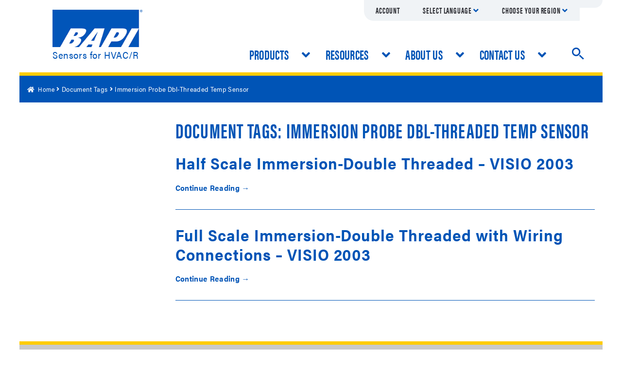

--- FILE ---
content_type: text/css
request_url: https://www.bapihvac.com/wp-content/themes/bapi-v4/assets/css/bapi-woocommerce.css?ver=1698433559
body_size: 1350
content:
.woocommerce-account .woocommerce-MyAccount-content .dashboard p {
  grid-column: 1 / span 2; }

.woocommerce-account .woocommerce-MyAccount-content .dashboard h2,
.woocommerce-account .woocommerce-MyAccount-content .dashboard h3 {
  font-size: 1.1em;
  line-height: 1.5em;
  border-bottom: 1px solid #0168b3;
  color: #090b0c; }

.woocommerce-account .woocommerce-MyAccount-content .dashboard .recent-orders {
  grid-column: 1 / span 2; }
  .woocommerce-account .woocommerce-MyAccount-content .dashboard .recent-orders h2 {
    font-size: 1.387em;
    line-height: 1.387em; }

.woocommerce-account .woocommerce-MyAccount-content .dashboard .account-details .row {
  font-size: 0.8em;
  border-bottom: 1px dotted #ddd;
  display: grid;
  grid-template-columns: 1fr 1fr; }
  .woocommerce-account .woocommerce-MyAccount-content .dashboard .account-details .row label {
    font-weight: 700; }

.woocommerce-account .woocommerce-MyAccount-content .address-book .additional ul {
  list-style: none; }
  .woocommerce-account .woocommerce-MyAccount-content .address-book .additional ul li {
    margin-bottom: 1em; }
    .woocommerce-account .woocommerce-MyAccount-content .address-book .additional ul li .actions {
      display: grid;
      grid-template-columns: 1fr 1fr;
      grid-gap: 1em; }
      .woocommerce-account .woocommerce-MyAccount-content .address-book .additional ul li .actions a {
        max-width: 40%;
        font-size: 0.8em; }
      .woocommerce-account .woocommerce-MyAccount-content .address-book .additional ul li .actions a.edit:before {
        font-family: "Font Awesome 5 Free";
        content: "\f044";
        margin-right: 0.5em; }
      .woocommerce-account .woocommerce-MyAccount-content .address-book .additional ul li .actions a.delete:before {
        font-family: "Font Awesome 5 Free";
        content: "\f2ed";
        margin-right: 0.5em; }

.woocommerce-account .woocommerce-MyAccount-content .primary,
.woocommerce-account .woocommerce-MyAccount-content .additional {
  margin-right: 1em; }
  .woocommerce-account .woocommerce-MyAccount-content .primary .header,
  .woocommerce-account .woocommerce-MyAccount-content .additional .header {
    display: grid;
    grid-template-columns: 3fr 1fr;
    grid-gap: 0 1em;
    align-items: center; }
    .woocommerce-account .woocommerce-MyAccount-content .primary .header .add_primary_address,
    .woocommerce-account .woocommerce-MyAccount-content .primary .header .add_address_book_item,
    .woocommerce-account .woocommerce-MyAccount-content .additional .header .add_primary_address,
    .woocommerce-account .woocommerce-MyAccount-content .additional .header .add_address_book_item {
      font-size: 0.8em;
      justify-self: end; }

.woocommerce-account .woocommerce-MyAccount-navigation ul li.woocommerce-MyAccount-navigation-link--favorites a::before {
  content: "\f005"; }

.woocommerce-account .woocommerce-MyAccount-navigation ul li.woocommerce-MyAccount-navigation-link--estimates a::before {
  content: "\f328"; }

#favorites table tr td,
#favorites table tr th {
  padding: 1em; }
  #favorites table tr td input,
  #favorites table tr th input {
    min-width: 10px;
    width: 10px; }

@media screen and (min-width: 768px) {
  .woocommerce-account .dashboard .account-details,
  .woocommerce-account .dashboard .team-info {
    display: inline-block;
    vertical-align: top; }
  .woocommerce-account .dashboard .account-details {
    width: 63%;
    margin-right: 2%; }
  .woocommerce-account .dashboard .team-info {
    width: 35%; } }


.bapi .new-estimate-box, .bapi .product .actions {
  display: none; }

.bapi .product .actions .add-msg {
  border-top: 2px solid #FFCC00;
  background-color: #0054b6;
  color: #fff;
  font-weight: bold;
  padding: 1em;
  text-align: center; }

.woocommerce-checkout {
  display: grid;
  width: 100%; }
  .woocommerce-checkout .col2-set {
    width: 100%;
    display: grid;
    grid-template-columns: 1fr 1fr;
    grid-gap: 1em; }
    .woocommerce-checkout .col2-set input,
    .woocommerce-checkout .col2-set textarea {
      max-width: 100%; }
  .woocommerce-checkout .woocommerce-shipping-fields {
    display: grid;
    grid-template-columns: 1fr 1fr;
    grid-gap: 0 1em;
    align-items: center; }
    .woocommerce-checkout .woocommerce-shipping-fields .shipping_actions {
      display: grid;
      justify-self: end; }
    .woocommerce-checkout .woocommerce-shipping-fields .shipping_address_book,
    .woocommerce-checkout .woocommerce-shipping-fields .copy_billing_address {
      justify-self: end;
      color: #005b9d;
      font-size: 0.8em; }
    .woocommerce-checkout .woocommerce-shipping-fields .address-book {
      grid-column: 1 / span 2;
      display: none;
      align-items: center; }
      .woocommerce-checkout .woocommerce-shipping-fields .address-book ul {
        margin: 0;
        list-style: none;
        display: grid;
        grid-template-columns: 1fr 1fr;
        grid-gap: 1em; }
      .woocommerce-checkout .woocommerce-shipping-fields .address-book a {
        color: #005b9d;
        font-size: 0.8em; }
      .woocommerce-checkout .woocommerce-shipping-fields .address-book .add-new-address {
        justify-self: end; }
    .woocommerce-checkout .woocommerce-shipping-fields .shipping_address {
      grid-column: 1 / span 2; }
  .woocommerce-checkout .woocommerce-checkout-review-order {
    width: 100% !important;
    float: none !important; }

@media (max-width: 768px) {
  .woocommerce-checkout .col2-set {
    display: block !important; } }

.media-modal {
  left: 25%;
  right: 25%; }

.woocommerce-address-fields__field-wrapper {
  padding: 1em;
  display: grid;
  grid-template-columns: 1fr 1fr;
  grid-gap: 1em; }
  .woocommerce-address-fields__field-wrapper p {
    width: 100%; }
    .woocommerce-address-fields__field-wrapper p input {
      max-width: 100% !important; }
  .woocommerce-address-fields__field-wrapper .form-row-wide {
    grid-column: 1 / span 2; }

.address-book {
  display: grid;
  grid-template-columns: 1fr 1fr; }
  .address-book ul {
    grid-column: 1 / span 2; }

.media-modal-content {
  padding: 1.5em; }

/* ~~~~ Multimeda Section ~~~~ */
.bapi .video-actions .button {
  text-transform: uppercase; }

.bapi .current-video embed {
  max-width: 100%;
  height: auto;
  min-height: 15em; }

.bapi #videoContent p {
  font-size: 0.9em; }

.bapi .videoWrapper {
  position: relative;
  overflow: hidden;
  margin: 2em auto;
  margin-top: 1em;
  height: 0;
  max-width: 640px;
  padding-bottom: 56.25%;
  /* 16:9 */ }

.bapi .videoWrapper iframe {
  position: absolute;
  top: 0;
  left: 0;
  width: 100%;
  height: 100%; }

.bapi h3.allvideos {
  margin-top: 3.6em;
  border-bottom: 1px solid #ddd; }

.bapi .type-page .entry ul.media-listing {
  overflow: hidden;
  margin: 0;
  padding: 1em 0;
  list-style-type: none; }

.bapi .type-page .entry ul.media-listing li {
  position: relative;
  float: left;
  margin: 0 1% 1.3em;
  padding: 1em 1%;
  width: 46%;
  height: 18em;
  text-align: left;
  font-size: 0.9em;
  box-shadow: 0 2px 3px #ddd;
  background: #fff;
  border-radius: 0.25em;
  -webkit-transition: all 0.3s ease-in-out;
  -moz-transition: all 0.3s ease-in-out;
  -ms-transition: all 0.3s ease-in-out;
  -o-transition: all 0.3s ease-in-out;
  transition: all 0.3s ease-in-out; }

.bapi .type-page .entry ul.media-listing li:hover {
  box-shadow: 0 4px 9px #9f9f9f; }

.bapi .type-page .entry ul.media-listing li:hover .greyoverlay {
  display: block;
  position: absolute;
  margin: -1em 0 0 -2.2%;
  width: 100%;
  height: 100%;
  background: rgba(150, 150, 150, 0.2);
  border-radius: 0.25em; }

.bapi .type-page .entry ul.media-listing li:hover .greyoverlay a {
  display: block;
  position: absolute;
  width: 100%;
  height: 100%; }

.bapi .type-page .entry ul.media-listing li span {
  display: block;
  float: left; }

.bapi .type-page .entry ul.media-listing li .thumb {
  width: 100%;
  max-height: 10em;
  text-align: center; }

.bapi .type-page .entry ul.media-listing li .actions {
  position: absolute;
  bottom: 0;
  width: 94.4%;
  min-height: 5em;
  margin: 0 0 0 -2%;
  padding: 0.6em 2.8% 0.6em;
  border-top: 1px solid #ddd;
  background: rgba(255, 255, 255, 0.8);
  border-bottom-left-radius: 0.25em;
  border-bottom-right-radius: 0.25em;
  -webkit-transition: all 0.3s ease-in-out;
  -moz-transition: all 0.3s ease-in-out;
  -ms-transition: all 0.3s ease-in-out;
  -o-transition: all 0.3s ease-in-out;
  transition: all 0.3s ease-in-out; }

.bapi .type-page .entry ul.media-listing li:hover .actions {
  padding: 1em 2.8% 1.3em; }

.bapi .type-page .entry ul.media-listing li .actions h3 {
  margin: 0 0 0.4em 0;
  text-align: center;
  line-height: 1.2em; }

.bapi .type-page .entry ul.media-listing li .actions h3 a {
  color: #005b9d;
  font-weight: 800; }

.bapi .type-page .entry ul.media-listing li .actions p {
  margin: 0;
  font-size: 0.9em;
  line-height: 1.2em; }

.bapi .type-page .entry ul.media-listing li .options {
  display: block;
  overflow: hidden;
  position: absolute;
  top: 0;
  width: 96.5%;
  height: 0px;
  margin: 0 0 0 -2.8%;
  padding: 0 2.1%;
  background: rgba(1, 104, 179, 0.9);
  -webkit-transition: all 0.3s ease-in-out;
  -moz-transition: all 0.3s ease-in-out;
  -ms-transition: all 0.3s ease-in-out;
  -o-transition: all 0.3s ease-in-out;
  transition: all 0.3s ease-in-out; }

.bapi .type-page .entry ul.media-listing li:hover .options {
  top: -3.6em;
  height: 1.6em;
  padding: 0.9em 2.1% 1.1em; }

.bapi .type-page .entry ul.media-listing li .options a {
  position: relative;
  display: block;
  float: left;
  margin: 0 0 0 1em;
  padding: 0 2.5% 0 2em;
  font-weight: 500;
  font-size: 0.9em;
  text-shadow: 0 1px 1px #000;
  color: #f7a900; }

.bapi .type-page .entry ul.media-listing li .options a:hover {
  text-decoration: none;
  color: #fff; }

.bapi .type-page .entry ul.media-listing li .options a:before {
  font-family: 'FontAwesome';
  font-style: normal;
  display: inline-block;
  font-size: 100%;
  margin: -0.2em 0 0 0;
  font-weight: 500;
  line-height: 1em;
  width: 1em;
  text-align: right;
  position: absolute;
  z-index: 15;
  top: 5px;
  left: 0;
  font-size: 1.6em;
  color: #f7a900;
  content: "\f0f6"; }

.bapi .type-page .entry ul.media-listing li .options a:hover:before {
  color: #fff; }

.bapi .type-page .entry ul.media-listing li .options a.share:before {
  content: "\f074"; }

.bapi .type-page .entry ul.media-listing li .options a.view:before {
  content: "\f01d"; }

@media only screen and (min-width: 769px) {
  .bapi .type-page .entry ul.media-listing li {
    width: 22%;
    margin: 0 0.5% 1.3em; }
  .bapi .type-page .entry ul.media-listing li:hover .greyoverlay {
    margin: -1em 0 0 -4.2%; }
  .bapi .type-page .entry ul.media-listing li .actions {
    margin: 0 0 0 -4%; }
  .bapi .current-video embed {
    min-height: 26em; } }


--- FILE ---
content_type: text/css
request_url: https://www.bapihvac.com/wp-content/themes/bapi-v4/style.css?ver=1.0.2
body_size: 8737
content:
/*
Theme Name: BAPI V4
Theme URI: http://www.bapihvac.com
Version: 1.0.2
Description: Designed by Sleeping Giant Studios.
Author: Sleeping Giant Studios
Author URI: http://www.sleepinggiantstudios.com
Template: storefront
Tags: storefront, woothemes, store, woocommerce

*/

@import url(../storefront/style.css);

/* INDEX

00. Font declarations
01. Global
02. UI
- 02a. Header
- 02b. Navigation
- 02c. Footer
- 02d. Content
03. Page Specific
- 03a. Homepage
- 03b. Product Category Pages
- 03c. Product Detail Pages
04. Misc.
05. Media Queries
- 05a. Min-width: 980px;
*/


/*------------------------------------*\
00. FONT DECLARATIONS
\*------------------------------------*/

@import url("https://p.typekit.net/p.css?s=1&k=gjx2axb&ht=tk&f=26016.26018.26036.26037.26040.26041.26046.26047&a=2203574&app=typekit&e=css");
@font-face {
    font-family: "acumin-pro-extra-condensed";
    src: url("https://use.typekit.net/af/c4767b/00000000000000003b9acb20/27/l?primer=7cdcb44be4a7db8877ffa5c0007b8dd865b3bbc383831fe2ea177f62257a9191&fvd=n7&v=3") format("woff2"), url("https://use.typekit.net/af/c4767b/00000000000000003b9acb20/27/d?primer=7cdcb44be4a7db8877ffa5c0007b8dd865b3bbc383831fe2ea177f62257a9191&fvd=n7&v=3") format("woff"), url("https://use.typekit.net/af/c4767b/00000000000000003b9acb20/27/a?primer=7cdcb44be4a7db8877ffa5c0007b8dd865b3bbc383831fe2ea177f62257a9191&fvd=n7&v=3") format("opentype");
    font-style: normal;
    font-weight: 700;
}

@font-face {
    font-family: "acumin-pro-extra-condensed";
    src: url("https://use.typekit.net/af/f2b2eb/00000000000000003b9acb1a/27/l?primer=7cdcb44be4a7db8877ffa5c0007b8dd865b3bbc383831fe2ea177f62257a9191&fvd=n4&v=3") format("woff2"), url("https://use.typekit.net/af/f2b2eb/00000000000000003b9acb1a/27/d?primer=7cdcb44be4a7db8877ffa5c0007b8dd865b3bbc383831fe2ea177f62257a9191&fvd=n4&v=3") format("woff"), url("https://use.typekit.net/af/f2b2eb/00000000000000003b9acb1a/27/a?primer=7cdcb44be4a7db8877ffa5c0007b8dd865b3bbc383831fe2ea177f62257a9191&fvd=n4&v=3") format("opentype");
    font-style: normal;
    font-weight: 400;
}

@font-face {
    font-family: "acumin-pro-semi-condensed";
    src: url("https://use.typekit.net/af/ee7f3d/00000000000000003b9acb33/27/l?primer=7cdcb44be4a7db8877ffa5c0007b8dd865b3bbc383831fe2ea177f62257a9191&fvd=n7&v=3") format("woff2"), url("https://use.typekit.net/af/ee7f3d/00000000000000003b9acb33/27/d?primer=7cdcb44be4a7db8877ffa5c0007b8dd865b3bbc383831fe2ea177f62257a9191&fvd=n7&v=3") format("woff"), url("https://use.typekit.net/af/ee7f3d/00000000000000003b9acb33/27/a?primer=7cdcb44be4a7db8877ffa5c0007b8dd865b3bbc383831fe2ea177f62257a9191&fvd=n7&v=3") format("opentype");
    font-style: normal;
    font-weight: 700;
}

@font-face {
    font-family: "acumin-pro-semi-condensed";
    src: url("https://use.typekit.net/af/503f80/00000000000000003b9acb34/27/l?primer=7cdcb44be4a7db8877ffa5c0007b8dd865b3bbc383831fe2ea177f62257a9191&fvd=i7&v=3") format("woff2"), url("https://use.typekit.net/af/503f80/00000000000000003b9acb34/27/d?primer=7cdcb44be4a7db8877ffa5c0007b8dd865b3bbc383831fe2ea177f62257a9191&fvd=i7&v=3") format("woff"), url("https://use.typekit.net/af/503f80/00000000000000003b9acb34/27/a?primer=7cdcb44be4a7db8877ffa5c0007b8dd865b3bbc383831fe2ea177f62257a9191&fvd=i7&v=3") format("opentype");
    font-style: italic;
    font-weight: 700;
}

@font-face {
    font-family: "acumin-pro-semi-condensed";
    src: url("https://use.typekit.net/af/ca2cad/00000000000000003b9acb2b/27/l?primer=7cdcb44be4a7db8877ffa5c0007b8dd865b3bbc383831fe2ea177f62257a9191&fvd=n3&v=3") format("woff2"), url("https://use.typekit.net/af/ca2cad/00000000000000003b9acb2b/27/d?primer=7cdcb44be4a7db8877ffa5c0007b8dd865b3bbc383831fe2ea177f62257a9191&fvd=n3&v=3") format("woff"), url("https://use.typekit.net/af/ca2cad/00000000000000003b9acb2b/27/a?primer=7cdcb44be4a7db8877ffa5c0007b8dd865b3bbc383831fe2ea177f62257a9191&fvd=n3&v=3") format("opentype");
    font-style: normal;
    font-weight: 300;
}

@font-face {
    font-family: "acumin-pro-semi-condensed";
    src: url("https://use.typekit.net/af/f3fdcf/00000000000000003b9acb2c/27/l?primer=7cdcb44be4a7db8877ffa5c0007b8dd865b3bbc383831fe2ea177f62257a9191&fvd=i3&v=3") format("woff2"), url("https://use.typekit.net/af/f3fdcf/00000000000000003b9acb2c/27/d?primer=7cdcb44be4a7db8877ffa5c0007b8dd865b3bbc383831fe2ea177f62257a9191&fvd=i3&v=3") format("woff"), url("https://use.typekit.net/af/f3fdcf/00000000000000003b9acb2c/27/a?primer=7cdcb44be4a7db8877ffa5c0007b8dd865b3bbc383831fe2ea177f62257a9191&fvd=i3&v=3") format("opentype");
    font-style: italic;
    font-weight: 300;
}

@font-face {
    font-family: "acumin-pro-semi-condensed";
    src: url("https://use.typekit.net/af/3f7b4d/00000000000000003b9acb2d/27/l?primer=7cdcb44be4a7db8877ffa5c0007b8dd865b3bbc383831fe2ea177f62257a9191&fvd=n4&v=3") format("woff2"), url("https://use.typekit.net/af/3f7b4d/00000000000000003b9acb2d/27/d?primer=7cdcb44be4a7db8877ffa5c0007b8dd865b3bbc383831fe2ea177f62257a9191&fvd=n4&v=3") format("woff"), url("https://use.typekit.net/af/3f7b4d/00000000000000003b9acb2d/27/a?primer=7cdcb44be4a7db8877ffa5c0007b8dd865b3bbc383831fe2ea177f62257a9191&fvd=n4&v=3") format("opentype");
    font-style: normal;
    font-weight: 400;
}

@font-face {
    font-family: "acumin-pro-semi-condensed";
    src: url("https://use.typekit.net/af/761912/00000000000000003b9acb2e/27/l?primer=7cdcb44be4a7db8877ffa5c0007b8dd865b3bbc383831fe2ea177f62257a9191&fvd=i4&v=3") format("woff2"), url("https://use.typekit.net/af/761912/00000000000000003b9acb2e/27/d?primer=7cdcb44be4a7db8877ffa5c0007b8dd865b3bbc383831fe2ea177f62257a9191&fvd=i4&v=3") format("woff"), url("https://use.typekit.net/af/761912/00000000000000003b9acb2e/27/a?primer=7cdcb44be4a7db8877ffa5c0007b8dd865b3bbc383831fe2ea177f62257a9191&fvd=i4&v=3") format("opentype");
    font-style: italic;
    font-weight: 400;
}


/*------------------------------------*\
01. GLOBAL
\*------------------------------------*/

* {
    -webkit-font-smoothing: antialiased;
    -moz-osx-font-smoothing: grayscale;
}

body,
input,
textarea {
    font-family: "acumin-pro-semi-condensed";
    letter-spacing: .02em;
}

/* Ensure overall site layout is centered */
body {
    margin: 0 auto;
}

.site {
    position: relative;
    max-width: 1200px;
    margin: 0 auto;
}

a {
    -webkit-transition: all .35s ease-out;
    transition: all .35s ease-out;
}

img {
    border-radius: 0;
}

h1,
h2,
h3,
h4,
h5,
button {
    color: #0054b6;
    text-transform: none;
    font-weight: bold;
    letter-spacing: .03em;
}

h1,
button {
    font-family: "acumin-pro-extra-condensed";
}

h1 {
    font-weight: bold;
    text-transform: uppercase;
}

h2,
.site-footer h2 {
    font-size: 33px;
    word-wrap: normal;
    color: #0054b6;
}

h2 a {
    font-weight: bold;
}

.single-product h2 {
    text-transform: uppercase;
}

.added_to_cart,
.button,
button,
input[type=button],
input[type=reset],
input[type=submit],
.vc_btn3,
.vc_btn3.vc_btn3-size-md {
    background-color: #0054b6;
    -webkit-transition: background-color .30s ease-out;
    transition: background-color .30s ease-out;
}

input[type=number]::-webkit-inner-spin-button {
    opacity: 1
}

button,
input[type='button'],
input[type='reset'],
input[type='submit'],
.button,
.wc-block-grid__products .wc-block-grid__product .wp-block-button__link,
.added_to_cart {
    padding: .5em 1em;
}

.added_to_cart a,
.button a,
button a,
input[type=button] a,
input[type=reset] a,
input[type=submit] a {
    text-transform: uppercase;
    color: #e8a053;
    font-weight: bold;
    font-family: 'Oswald', sans-serif;
}

.added_to_cart:hover,
.button:hover,
button:hover,
input[type=button]:hover,
input[type=reset]:hover,
input[type=submit]:hover,
.vc_btn3:hover,
.vc_btn3.vc_btn3-size-md:hover {
    color: #fff;
}

.main-navigation ul li a,
.site-title a,
ul.menu li a,
.site-branding h1 a,
.site-footer .storefront-handheld-footer-bar a:not(.button),
button.menu-toggle,
button.menu-toggle:hover,
button.menu-toggle:before {
    color: #0054b6;
}

html .vc_btn3-container.vc_btn3-center .vc_btn3-block.vc_btn3-size-md {
    font-size: 24px;
}

div:focus,
a:focus,
input:focus,
textarea:focus,
button:focus {
    outline: none;
}

ul,
ol {
    margin: 0 0 1.41575em 2em;
}

.site-content a {
    font-weight: bold;
    color: #0054b6;
}

.site-content a.button {
    color: #fff;
}

.site-content a.button:hover,
.site-content a.button:focus {
    color: #fff;
}

.button.alt {
    background-color: #0054B5;
}

.site-content a:hover,
.site-content a:focus {
    text-decoration: underline !important;
    color: #333;
}


/*------------------------------------*\
02. UI
\*------------------------------------*/


/**** - 02a. BEGIN HEADER ****/

.site-header {
    background-color: #fff;
    padding-top: 3em;
    padding-bottom: 1.25em;
    border-bottom: 7px solid #ffcc00;
    position: relative;
}

.header-wrap .login {
    display: none;
}

.home.blog .site-header,
.home.page:not(.page-template-template-homepage) .site-header,
.home.post-type-archive-product .site-header {
    margin-bottom: 0;
}

.menu-toggle {
    margin-top: -50px;
}

.logo-wrapper img {
    width: 60%;
    max-width: 125px;
}

.logo-tag {
    display: none;
}

.search-box,
.search-link {
    display: none;
}

.show-search {
    display: block;
}

.uk-switcher {
    position: absolute;
    top: 10px;
    right: 10px;
}


/**** - 02a. END HEADER ****/


/**** - 02b. BEGIN NAVIGATION ****/

.storefront-primary-navigation>.col-full {
    margin-right: auto;
    margin-left: auto;
    max-width: 1200px;
}

button.menu-toggle {
    color: #0054b6;
    font-size: 18px;
}

.handheld-navigation ul {
    padding-top: 2em;
}

.main-navigation ul li a {
    font-size: 24px;
    text-transform: uppercase;
    font-weight: 700;
    padding-left: 1.41575em;
    padding-right: 1.41575em;
    padding: .25em 1.41575em;
    border-bottom: 2px solid #e1e1e1;
    font-family: "acumin-pro-extra-condensed";
}

.main-navigation ul li a:hover,
.main-navigation ul li a:focus {
    color: #95989a;
}

.handheld-navigation ul.sub-menu {
    margin-left: 0;
    padding-top: 0;
}

.handheld-navigation ul.sub-menu li a {
    padding-left: 2em;
}


/**** - 02b. END NAVIGATION ****/


/**** - 02c. BEGIN FOOTER ****/

#colophon {
    background-color: #c9c9c9;
    border-top: 7px solid #ffcc00;
    color: #3a3a3a;
    padding: 1.618em 0 5.706326em;
}

.site-footer .widget {
    margin: 0 0 .25em;
}

.site-footer h2 {
    text-align: center;
}

.site-footer .newsletter-copy p {
    text-align: center;
}

.site-footer .widget .widget-title,
.site-footer .widget .widgettitle {
    font-family: 'Roboto', sans-serif;
    font-size: 16px;
    font-weight: bold;
    padding: 0 0 .5em;
    border-bottom: 1px solid #3A3A3A;
    margin-bottom: .5em;
    cursor: pointer;
}

.site-footer .widget .widget-title:after {
    content: " ";
    display: inline-block;
    background-image: url(images/ico-arrow-down.png);
    background-repeat: no-repeat;
    width: 28px;
    height: 15px;
    float: right;
    margin-top: 7px;
}

.site-footer .widget .widget-title.expanded:after {}

.widget_nav_menu ul li::before {
    content: " ";
}

.footer-widgets {
    padding-top: 1.235801em;
    border-bottom: none;
}

.footer-widgets .widget ul {
    display: none;
}

.footer-widgets .widget ul.footer-menu-show {
    display: block;
}

.site-footer a:not(.button):not(.components-button) {
    text-decoration: none;
}

.site-footer a:not(.button):not(.components-button):hover,
.site-footer a:not(.button):not(.components-button):focus {
    text-decoration: underline;
}


/*** Socket ***/

.socket {
    padding: 2em 0;
}

.socket .left,
.socket .right ul li a {
    font-size: 12px;
}

.socket .phone {
    margin: 10px 0;
}

.socket .phone a {
    font-size: 23px;
}

.social .ico-yt,
.social .ico-li {
    display: inline-block;
    text-indent: -9999px;
    background-repeat: no-repeat;
}

.social .ico-yt {
    background-image: url(images/ico-yt.png);
    width: 47px;
    height: 33px;
    margin-right: 20px;
}

.social .ico-li {
    background-image: url(images/ico-li.png);
    width: 36px;
    height: 35px;
}

.socket .right ul {
    margin: 1em 0;
}

.socket .right ul li {
    list-style-type: none;
    display: inline-block;
}

.socket .right ul li a:after {
    content: "|";
    display: inline-block;
    margin-left: .25em;
}

.socket .right ul li:last-child a:after {
    content: " ";
}

.site-footer a:not(.button) {
    text-decoration: none;
}


/**** - 02c. END FOOTER ****/


/**** - 02d. BEGIN CONTENT ****/

#content {
    padding-top: 2em;
}

/* Ensure main content containers are centered */
.col-full {
    margin-left: auto;
    margin-right: auto;
    padding-left: 1em;
    padding-right: 1em;
}

@media screen and (min-width: 768px) {
    .col-full {
        max-width: 1200px;
    }
}

.storefront-breadcrumb {
    margin: 0;
}

.storefront-full-width-content .woocommerce-products-header,
.storefront-full-width-content.woocommerce-account .entry-header,
.storefront-full-width-content.woocommerce-cart .entry-header,
.storefront-full-width-content.woocommerce-checkout .entry-header {
    padding: 0 0 1.996835em;
}

#content #secondary {
    margin: 2em 0 2em 3em;
}

.page-template .site-content h2::before {
    content: "";
    border-top: solid 4px #ffc846;
    width: 100px;
    display: block;
    margin-bottom: 5px;
}

.vc_btn3.vc_btn3-size-lg {
    font-size: 24px;
}

.page-template .content-area.hide .entry-header,
.content-area.hide .entry-header {
    display: none;
}


/**** - 02d. END CONTENT ****/


/*------------------------------------*\
03. PAGE SPECIFIC
\*------------------------------------*/


/**** - 03a. BEGIN HOMEPAGE ****/

.home .entry-header {
    display: none;
}

.home #content {
    padding-top: 0;
}

.tparrows {
    background: #0054b6;
    background: rgba(0, 84, 182, 0.5);
}

.tparrows:hover,
.tparrows:focus {
    background: #0054b6;
}

.home .wpb_button,
.home .wpb_content_element,
.home ul.wpb_thumbnails-fluid>li {
    margin-bottom: 0;
}

.home .hentry .entry-content a:not(.button) {
    text-decoration: none;
}

#section-home-icons {
    padding-top: .5em;
    padding-bottom: .5em;
}

#section-home-icons .vc_row.vc_row-flex {
    display: block;
}

#section-home-icons .vc_row.vc_column-gap-15>.vc_column_container {
    padding: 0;
    display: inline-block;
    width: 16.66%;
    vertical-align: middle;
}

#section-home-icons .ico-wrap a span {
    display: none;
}

#section-home-icons .ico-wrap img.hover {
    display: none;
}

#section-home-icons .ico-wrap img {
    margin: 0 auto;
}


/**** - 03a. END HOMEPAGE ****/


/** 03b. Woo Category Styles **/

.storefront-breadcrumb {
    background-color: #0054b6;
    padding: 1em 0;
    color: #fff;
}

.woocommerce-breadcrumb a {
    color: #fff;
    font-weight: normal;
    letter-spacing: .03em;
    font-size: 13px;
    text-decoration: none;
}

.woocommerce-breadcrumb .breadcrumb-separator::after {
    opacity: 1;
}

.tax-product_cat .site-content>.col-full {
    width: 100%;
    margin: 0 auto;
    max-width: 1200px;
}

.tax-product_cat #content {
    padding-top: 0;
}

.archive .woocommerce-products-header {
    background-size: cover;
    background-repeat: no-repeat;
}

.archive .woocommerce-products-header h1 {
    margin-bottom: 0;
    padding: .5em 0;
}

.archive .woo-sidebar {
    margin: .5em 0;
    border-bottom: 1px solid #e1e1e1;
}

.archive .woo-sidebar h3 {
    font-family: "acumin-pro-extra-condensed";
}

.archive .woo-sidebar h3::after {
    display: inline-block;
    content: "\f078";
    font-family: 'FontAwesome';
    line-height: 2;
    float: right;
}

.tax-product_cat ul.products li.product {
    margin: 0 auto 1em;
}

.tax-product_cat .site-main {
    margin-left: 1.41575em;
    margin-right: 1.41575em;
}

.archive:not(.tax-product_cat) .woo-sidebar {
    display: none;
}

.archive:not(.tax-product_cat) .product h2 {
    text-align: center;
    text-transform: uppercase;
    color: #0054B5;
}

#comments {
    display: none;
}

.tax-product_cat .sidebar-contents {
    display: none;
}

.tax-product_cat ul.products li.product img {
    margin: 0 auto 0;
}

.tax-product_cat .mobile-sidebar-header-toggle.expanded .sidebar-contents {
    display: block !important;
}

.tax-product_cat .sidebar-contents .widget {
    margin: 0 0 1.5em;
}

.tax-product_cat .sidebar-contents .widget .facetwp-facet {
    margin-bottom: 1em;
}

.tax-product_cat .sidebar-contents .widget-title {
    border-bottom: none;
    margin-bottom: 0;
    padding: 0 0 .5em;
    font-family: "acumin-pro-extra-condensed";
    font-weight: 600;
    font-size: 22px;
}


/* Pagination */

.pagination .page-numbers li .page-numbers.current,
.woocommerce-pagination .page-numbers li .page-numbers.current {
    background-color: #fff;
    color: #0054b6;
    font-size: 15px;
    font-weight: bold;
}

.woocommerce-pagination .page-numbers li .page-numbers:not(.current),
.woocommerce-pagination .page-numbers li .page-numbers {
    background-color: #fff;
    font-size: 15px;
}

.pagination .page-numbers li .page-numbers.next,
.pagination .page-numbers li .page-numbers.prev,
.woocommerce-pagination .page-numbers li .page-numbers.next,
.woocommerce-pagination .page-numbers li .page-numbers.prev {
    color: #0054b6;
    font-size: 20px;
}

.pagination,
.woocommerce-pagination {
    border: none;
}

.archive .storefront-sorting:first-of-type .woocommerce-result-count,
.archive .storefront-sorting:first-of-type .woocommerce-pagination,
.archive .storefront-sorting:last-of-type .woocommerce-result-count {
    display: none;
}

.archive .storefront-sorting:first-of-type .woocommerce-ordering {
    margin-bottom: -31px;
}

.archive .subcats-wrap {
    margin: 2em 0 4em;
}

.archive .subcats-wrap h2 {
    color: #333;
    font-family: "acumin-pro-extra-condensed";
}

.archive .subcats-wrap .subcat {
    display: inline-block;
    vertical-align: top;
    width: 48%;
    margin-right: 2%;
    text-align: center;
    margin-bottom: 2em;
}

.archive .subcats-wrap .subcat:nth-of-type(even) {
    margin-right: 0;
}

.archive .subcats-wrap .subcat .title-banner {
    color: #fff;
    background-color: #0054b8;
    border-top: 4px solid #ffcc00;
    width: 100%;
    display: -webkit-box;
    display: flex;
    padding: .5em;
    font-size: 18px;
    line-height: 1;
    height: 85px;
    -webkit-box-pack: center;
    justify-content: center;
    -webkit-box-orient: vertical;
    -webkit-box-direction: normal;
    flex-direction: column;
    vertical-align: middle;
}

.products .product {
    border-bottom: 1px solid #c9c9c9;
    padding: .5em 0 1em;
}

.products .product .thumb,
.products .product .title-excerpt {
    display: inline-block;
    vertical-align: top;
}

.products .product .thumb {
    width: 30%;
    margin-right: 3%;
}

.products .product .title-excerpt {
    width: 66%;
    text-align: left;
}

.products .product h2 a.teaser-link {
    color: #0054b6;
    font-size: 18px;
}

ul.products li.product .price {
    color: #0054b6;
    font-weight: bold;
}

.products .product .price.desktop {
    display: none;
}

.products .product .cart {
    text-align: right;
}

.products .product .cart a.button,
.products .product .cart button.button {
    font-family: "acumin-pro-extra-condensed";
    font-size: 20px;
    background-color: #0054b6;
    color: #fff;
}

.products .product .cart .cart .quantity,
.products .product .cart .cart .button {
    display: inline-block;
    vertical-align: top;
}


/**** 03c. PRODUCT DETAIL PAGE STYLES ****/

.single-product #content>.col-full {
    margin-right: 0;
    margin-left: 0;
}

.single-product #main {
    margin-bottom: 0;
}

.single-product .variations .label label {
    font-family: "acumin-pro-extra-condensed";
    font-size: 18px;
    color: #3a3a3a;
    font-weight: bold;
}

.single-product table:not( .has-background) tbody td {
    background-color: #fff !important;
    display: block;
    padding-left: 0;
    padding-top: 0;
    padding-bottom: 0;
}

.single-product table:not( .has-background) tbody>tr {
    margin-bottom: 15px;
    display: block;
}

.single-product .variations .value select {
    border-radius: 0;
    padding: 3px 5px;
    border: 2px solid #ffcc00;
    background-color: #fff;
    width: 100%;
}

.single-product .woocommerce-product-gallery__image {
    text-align: center;
}

.single-product .pricing-details .add-to-wrap .variations {
    display: none;
}

.single-product .configure-wrap h2 {
    color: #000;
    font-family: "acumin-pro-extra-condensed";
    line-height: 1;
}

.single-product .not-purchasable {
    font-family: "acumin-pro-extra-condensed";
    font-weight: bold;
    color: #000;
    font-size: 26px;
}

.single-product .not-purchasable a,
.single-product .not-purchasable .call {
    font-size: 1.25em;
}

.single-product .short-summary {
    font-size: 16px;
}

.single-product .product-top .woocommerce-variation .woocommerce-Price-amount,
.single-product .product-top .woocommerce-single-price .woocommerce-Price-amount {
    font-weight: bold;
    color: #0054b6;
    font-size: 25px;
}

.single-product .product-top .woocommerce-variation-price::before,
.single-product .product-top .woocommerce-single-price::before {
    /* content: "Your Price: "; */
    display: inline-block;
    margin-right: 7px;
    font-size: 20px;
    color: #0054b6;
}

.single-product .product-top a.reset_variations {
    float: right;
    margin-top: 1em;
}

.single-product div.product .single_variation .price {
    float: right;
    line-height: 1;
}

.single-product div.product .variations_button {
    clear: both;
}

.single-product .part-number .label {
    font-family: "acumin-pro-extra-condensed";
    font-size: 33px;
    text-transform: uppercase;
    font-weight: bold;
    line-height: 1;
    color: #000;
}

.single-product .woo-sidebar {
    display: none;
}

.single-product .product-top>.col-full,
.single-product .product-middle {
    border-bottom: 5px solid #FFCC00;
}

.single-product .product-middle {
    margin-left: 1.25em;
    margin-right: 1.25em;
    margin-top: 1.25em;
    padding-bottom: 1.25em;
}

.single-product .quantity .input-text {
    border: 1px solid #3a3a3a;
}

.single-product .product .product-title-wrap,
.single-product .product .woocommerce-product-gallery,
.single-product .product .summary {
    margin-left: 1.25em;
    margin-right: 1.25em;
}

.product .compliance-logos-wrap-mobile,
.product .compliance-logos-wrap-desktop {
    margin: 1em 1.25em 2em;
}

.product .compliance-logos-wrap-mobile ul,
.product .compliance-logos-wrap-desktop ul {
    margin: 0 auto;
    text-align: center;
}

.product .compliance-logos-wrap-mobile ul li,
.product .compliance-logos-wrap-desktop ul li {
    list-style-type: none;
    display: inline-block;
    vertical-align: middle;
    margin-right: 7px;
}

.product .compliance-logos-wrap-mobile ul li:last-child,
.product .compliance-logos-wrap-desktop ul li:last-child {
    margin-right: 0;
}

.single-product .up-sells>h2 {
    display: none;
}

html .single-product .up-sells h2.woocommerce-loop-product__title {
    padding: 15px 15px 5px;
    margin-bottom: 0;
}

.single-product .up-sells .sku {
    color: #fff;
    font-weight: normal;
    font-size: 16px;
    line-height: 1;
}

.single-product div.product .product_meta {
    border-top: none;
}

.single-product .product .details-wrap {
    border-top: 5px solid #FFCC00;
    padding: 1.5em 1.25em;
}

.single-product .product .sku_wrapper {
    color: #0054B8;
    font-weight: bold;
    font-size: 34px;
}

.single-product .product .related .sku_wrapper {
    color: #fff;
    font-size: .875em;
    font-weight: normal;
}

.single-product .product .pricing-wrap {
    /* max-width: 300px; */
    font-size: 16px;
}

.single-product .product .pricing-wrap .label {
    float: left;
}

.single-product .product .pricing-wrap .value {
    float: right;
}

.single-product .product .pricing-wrap .multiplier,
.single-product .product .pricing-wrap .price,
.single-product .product .pricing-wrap .add-to-wrap {
    clear: both;
    font-size: 16px;
}

.single-product div.product form.cart .quantity {
    float: none;
}

.single-product div.product .product-top form.cart .quantity::before {
    /* content: "Quantity:"; */
    float: left;
}

.single-product div.product form.cart .quantity input {
    padding: 0.6180469716em;
    background-color: #f2f2f2;
    color: #43454b;
    border: 0;
    -webkit-appearance: none;
    box-sizing: border-box;
    font-weight: normal;
    box-shadow: inset 0 1px 1px rgba(0, 0, 0, 0.125);
}

.single-product div.product form.cart .single_add_to_cart_button {
    width: 230px;
    height: 60px;
    margin: 25px 0;
    background-color: #0054B6;
    line-height: 0;
    font-size: 36px;
    font-weight: normal;
}

.single-product .related.products>h2 {
    text-transform: uppercase;
    font-size: 33px;
    font-family: "acumin-pro-extra-condensed";
}

.single-product .related-wrap .products .product {
    border-bottom: none;
    margin-bottom: 1em;
}

.single-product .related-wrap .product .quantity label {
    display: none;
}

.single-product .product-bottom {
    margin: 1em 0 2em 0;
}

.single-product .sgs-tabs-wrap h3 {
    font-family: "acumin-pro-extra-condensed";
    width: 100%;
    text-transform: uppercase;
    color: #0054b6;
    font-size: 33px;
    cursor: pointer;
    border-bottom: 3px solid #0054b6;
    margin-bottom: 0;
}

.single-product .sgs-tabs-wrap h3::after {
    content: "\f078";
    font-family: 'FontAwesome';
    display: inline-block;
    float: right;
    margin-right: 5px;
    margin-top: 3px;
    cursor: pointer;
}

.single-product .sgs-tabs-wrap h3.toggle::after {
    -webkit-transform: rotate(180deg);
    -ms-transform: rotate(180deg);
    transform: rotate(180deg);
}

.single-product h4 {
    text-transform: uppercase;
    font-size: 21px;
    border-bottom: 1px solid #3A3A3A;
    color: #3A3A3A;
    margin-top: 10px;
}

.single-product .sgs-tabs-wrap .desktop {
    display: none;
}

.single-product .sgs-tabs-wrap .headings {
    font-family: "acumin-pro-extra-condensed";
    text-transform: uppercase;
    color: #0054b6;
    font-size: 33px;
    cursor: pointer;
    font-weight: bold;
    margin-bottom: .5em;
}

.single-product .sgs-tabs-wrap .headings>div {
    display: inline-block;
    vertical-align: top;
    margin-right: 1.5em;
}

.single-product .sgs-tabs-wrap .headings>div.active {
    border-bottom: 4px solid #0054b6;
}

.single-product .sgs-tabs-wrap .desktop .content {
    display: none;
}

.single-product .sgs-tabs-wrap .desktop .content.active {
    display: block;
}

.single-product .documents-data,
.single-product .description-data,
.single-product .videos-data {
    margin-top: 1em;
    margin-bottom: 25px;
    display: none;
}

.single-product .document-set {
    margin-bottom: 2em;
}

.single-product .document-set li {
    margin-left: 1rem;
}

.single-product .documents-data.toggle,
.single-product .description-data.toggle,
.single-product .videos-data.toggle {
    margin-bottom: 25px;
    display: block;
}

.single-product .documents-data,
.single-product .resources-data {
    padding-left: 5px;
    padding-right: 5px;
}

.single-product .documents-data a,
.single-product .resources-data a,
.single-product .specs-data a {
    color: #0054B6;
}

.single-product .specs-data h4,
.single-product .specs-data .content {
    padding-left: 5px;
    padding-right: 5px;
}

.single-product .specs-data h4 {
    background-color: #C9C9C9;
    border-bottom: none;
}

.single-product .documents-data span {
    display: block;
}


/*** SEARCH RESULTS ***/

.search-results article {
    border-bottom: 2px solid #c1c1c1;
    margin: 0 0 2em;
    padding-bottom: 2em;
}

.search-results article .wp-post-image {
    max-width: 150px;
}

.search-results article.product .entry-content>p,
.search-results article.product .entry-content>ul,
.search-results article.product .entry-content>div {
    display: none;
}


/**** APPLICATION NOTE ARCHIVE ****/

.post-type-archive-application_note h2.cat-name {
    border-bottom: 1px solid #0054b6;
    padding-bottom: 10px;
}

.post-type-archive-application_note .cat-description {
    color: #727272;
    margin-bottom: 1.5em;
}

.post-type-archive-application_note a.app-note-link {
    font-weight: bold;
}

.woocommerce-cart .product-thumbnail {
    display: none;
}


/*------------------------------------*\   
04. MISC.
\*------------------------------------*/

.global-nav {
    display: none;
}

@media screen and (min-width: 768px) {
    .global-nav {
        display: block;
    }
    /** GLOBAL STUFFS **/
    .global-wrap .col-full {
        position: relative;
    }
    .global-wrap .global-stuff {
        display: flex;
        justify-content: space-between;
        text-transform: uppercase;
        font-weight: bold;
        /* background-color: #f0f3f6; */
        position: absolute;
        top: 0;
        z-index: 9999;
        right: 0;
        /* column-gap: 2rem; */
        font-size: 17px;
        font-family: "acumin-pro-extra-condensed";
        letter-spacing: .9px;
    }
    .global-wrap .global-stuff .item {
        cursor: pointer;
        background-color: #f0f3f6;
        padding: 8px 2rem;
    }
    .global-nav>.main-nav>.menu-item.item.cart {
        background-color: #1058a6;
        color: #fff;
    }
    .global-nav .item.cart a {
        color: #fff;
        text-transform: none;
    }
    .global-nav>.main-nav>.menu-item.item.cart a::before {
        -webkit-font-smoothing: antialiased;
        -moz-osx-font-smoothing: grayscale;
        display: inline-block;
        font-style: normal;
        font-variant: normal;
        font-weight: normal;
        line-height: 1;
        font-family: 'Font Awesome 5 Free';
        font-weight: 900;
        line-height: inherit;
        vertical-align: baseline;
        content: "\f291";
        height: 1em;
        line-height: 1.618;
    }
    .global-nav>.main-nav>.menu-item.item.cart a.cart-link strong {
        display: none;
    }
    .wcc-wrapper .wcc-list-opened {
        transition: none !important;
    }
    .global-wrap .global-stuff .item div {
        display: inline-block;
    }
    .global-wrap .global-stuff .item:first-child {
        border-radius: 0 0 0 20px;
    }
    .global-wrap .global-stuff .item:last-child {
        border-radius: 0 0 20px 0;
    }
    .global-nav>ul>.wccs-menu-item>a::after,
    .global-nav .region>a::after,
    .global-nav .weglot-parent-menu-item>a::after {
        -webkit-font-smoothing: antialiased;
        -moz-osx-font-smoothing: grayscale;
        display: inline-block;
        font-style: normal;
        font-variant: normal;
        font-weight: normal;
        line-height: 1;
        font-family: "Font Awesome 5 Free";
        font-weight: 900;
        line-height: inherit;
        vertical-align: baseline;
        content: "";
        display: inline-block;
        color: rgba(0, 84, 182, 1);
        margin-left: 3px;
    }
    .global-nav .weglot-parent-menu-item>.sub-menu li a {
        padding: 3px 10px;
        color: #0054B5;
    }
    .global-nav .weglot-parent-menu-item>.sub-menu li a:hover,
    .global-nav .weglot-parent-menu-item>.sub-menu li a:focus-visible {
        color: #fff;
        background-color: #0054B5;
    }
    .global-wrap #wcc-switcher-style-01,
    #wcc-switcher-style-01 .wcc-list {
        margin-top: 0;
        width: auto;
    }
    #wcc-switcher-style-01 .wcc-crnt-currency,
    #wcc-switcher-style-01 .wcc-list li {
        height: auto !important;
    }
    .global-wrap #wcc-switcher-style-01 .wcc-crnt-currency {
        border: none;
        border-radius: 0;
        background: transparent;
        padding: 0;
    }
    .country-selector.weglot-dropdown .wgcurrent,
    .country-selector.weglot-dropdown {
        border: none;
        background-color: transparent;
    }
    .country-selector.weglot-dropdown a,
    .country-selector.weglot-dropdown span {
        /* padding: 0; */
        height: auto;
        line-height: 1;
        font-size: 17px;
        font-weight: bold;
    }
    .global-wrap .country-selector.weglot-dropdown .wgcurrent:after {
        display: none;
    }
    .global-wrap .country-selector>ul {
        border: none;
        border-radius: 20px;
        top: 40px;
        background-color: #f0f3f6;
        padding: 1rem;
        text-align: center;
    }
    .country-selector.weglot-dropdown ul {
        left: -29px;
    }
    .global-wrap .country-selector ul li a {
        padding: 8px 15px;
    }
    .global-wrap .region-wrap {
        background-color: rgba(240, 243, 246, 1);
        padding: 1rem 2rem 2rem;
        text-align: center;
        width: 725px;
        position: absolute;
        top: 49px;
        right: 0;
        z-index: 1;
        opacity: 0;
        border-radius: 20px;
    }
    .global-wrap .region-wrap.expanded {
        opacity: 1;
        z-index: 9999;
    }
    .global-stuff .item.border-show {
        border-bottom: 5px solid #1058a6;
    }
    .global-stuff .item.border-show-white {
        border-bottom: 5px solid #fff;
    }
    .global-wrap .region-wrap ul li {
        list-style-type: none;
    }
    .global-wrap #menu-region-selector {
        margin: 0;
        display: flex;
        font-family: "acumin-pro-extra-condensed";
    }
    .global-wrap #menu-region-selector .sub-menu {
        margin-left: 0;
    }
    .global-wrap #menu-region-selector .sub-menu>li a:hover,
    .global-wrap #menu-region-selector .sub-menu>li a:focus-visible,
    .global-wrap .country-selector ul li a:hover,
    .global-wrap .country-selector ul li a:focus-visible,
    #wcc-switcher-style-01 .wcc-list li span:hover,
    #wcc-switcher-style-01 .wcc-list li span:focus-visible {
        color: #fff;
        background-color: #1058a6;
    }
    #wcc-switcher-style-01 .wcc-list {
        top: 41px !important;
        background-color: #f0f3f6;
        ;
        border-radius: 20px;
        padding: 1rem;
    }
    html #wcc-switcher-style-01 .wcc-list li {
        border: none;
        background: transparent;
        padding: 0;
    }
    html #wcc-switcher-style-01 .wcc-list li span {
        padding: 5px 15px;
    }
    .country-selector.weglot-dropdown .wgcurrent a,
    .country-selector.weglot-dropdown .wgcurrent span {
        padding-right: 0;
    }
    .global-nav .region .heading:first-child {
        padding-left: 0;
    }
    .global-nav .region .heading:last-child {
        border-right: none;
        /* padding-right: 0; */
    }
    li.wccs-menu-item a {
        display: block !important;
    }
    .global-nav .region .heading>a {
        font-size: 17px;
        line-height: 1;
        font-weight: bold;
        color: #333;
        cursor: text;
    }
    .global-nav .region .sub-menu li a {
        padding: 3px 10px;
    }
    .global-nav .region .sub-menu li.region-link a,
    .global-nav .region .sub-menu li.region-link a {
        color: #0054B5;
    }
    .global-nav .region .sub-menu li.region-link a:hover,
    .global-nav .region .sub-menu li.region-link a:focus-visible {
        color: #fff;
        background-color: #0054B5;
    }
    .global-nav {
        text-transform: uppercase;
        font-weight: bold;
        position: absolute;
        top: 0;
        z-index: 9999;
        right: 0;
        font-size: 17px;
        letter-spacing: .09px;
    }
    .global-nav :where(ul,
    li) {
        list-style-type: none;
        margin: 0;
        padding: 0;
    }
    .global-nav>.main-nav {
        /* display: flex;
    justify-content: space-between; */
    }
    .global-nav>.main-nav>.menu-item:first-child {
        border-radius: 0 0 0 20px;
    }
    .global-nav>.main-nav>.menu-item:last-child {
        border-radius: 0 0 20px 0;
    }
    .global-nav>.main-nav>.menu-item:nth-child(4) {
        order: 5;
    }
    .global-nav>.main-nav>.menu-item {
        cursor: pointer;
        background-color: #f0f3f6;
        padding: 8px 1.5rem;
    }
    .global-nav>.main-nav .sub-menu {
        max-height: 0;
        opacity: 0;
        position: absolute;
        top: 72px;
        text-align: center;
        left: 50%;
        left: 50%;
        transform: translate(-50%, -50%);
        pointer-events: none;
    }
    .global-nav>.main-nav li.active .sub-menu {
        pointer-events: auto;
    }
    .global-nav .sub-menu li {
        background-color: #f0f3f6;
        padding: 3px 18px;
        margin-top: -1px;
    }
    .global-nav>.main-nav>.menu-item {
        position: relative;
        display: inline-block;
        vertical-align: top;
        width: auto;
        margin-left: -5px;
    }
    .global-nav>.main-nav>.wccs-click-for-menu>.sub-menu {
        top: 71px;
        width: max-content;
    }
    .global-nav>.main-nav>.wccs-click-for-menu>.sub-menu li a {
        padding: 3px 10px;
        color: #0054B5;
    }
    .global-nav>.main-nav>.wccs-click-for-menu>.sub-menu li a:hover,
    .global-nav>.main-nav>.wccs-click-for-menu>.sub-menu li a:focus-visible {
        color: #fff;
        background-color: #0054B5;
    }
    .global-nav>.main-nav>.menu-item>a {
        /* padding-bottom: 8px; */
        display: block;
    }
    .global-nav>.main-nav>.menu-item.active {
        border-bottom: 5px solid #0054B5;
    }
    .global-nav>.main-nav>.menu-item.account.active,
    .global-nav>.main-nav>.menu-item.cart.active {
        border-bottom: none;
    }
    .global-nav>.main-nav>.menu-item.active .sub-menu {
        max-height: 100%;
        opacity: 1;
    }
    .global-nav .region>.sub-menu {
        /* z-index: -1; */
        display: grid;
        grid-template-columns: repeat(3, max-content);
        pointer-events: none;
    }
    .global-nav .region.active>.sub-menu {
        /* z-index: 2; */
        pointer-events: auto;
    }
    .global-nav .region>.sub-menu>li {
        padding: 15px 18px;
        border-right: 1px solid #c6c7ca;
    }
    .global-nav .region>.sub-menu li:last-child {
        border-right: none;
    }
    .global-nav .region>.sub-menu .sub-menu {
        position: static;
        transform: none;
    }
    /* .global-nav .region > .sub-menu .sub-menu li a {
    text-transform: none;
} */
    .global-nav ul li a {
        font-size: 17px;
        font-family: "acumin-pro-extra-condensed";
        letter-spacing: .9px;
    }
    .global-nav ul li.account,
    .global-nav ul li.cart {
        display: none !important;
    }
}

@media screen and (min-width: 980px) {
    .global-nav ul li.account,
    .global-nav ul li.cart {
        display: inline-block !important;
    }
}

nav.global-nav-mobile .account,
nav.global-nav-mobile .cart,
nav.global-nav-mobile .wccs-click-for-menu .dropdown-toggle {
    display: none;
}

nav.global-nav-mobile .wccs-click-for-menu .sub-menu {
    visibility: visible;
    opacity: 1;
    max-height: none;
}


/* Checkout */

.woocommerce-checkout .woocommerce-shipping-methods li input,
.woocommerce-checkout .woocommerce-shipping-methods li label {
    display: inline-block;
    vertical-align: top;
    width: auto;
}

a.showlogin {
    color: #fff !important;
}


/** MAIN PRODUCT PAGE**/

.main-shop .products .product {
    border-bottom: none;
    display: inline-block;
    vertical-align: bottom;
    width: 48%;
    margin-right: 2%;
}

.main-shop .products .product:nth-of-type(even) {
    margin-right: 0;
}


/** WOO NOTICES **/

.woocommerce-info {
    background-color: #0054B5;
    border-left: 0.6180469716em solid #ffcc00;
}

.woocommerce-mini-cart .attachment-woocommerce_thumbnail,
.woocommerce-mini-cart .variation {
    display: none;
}

.woocommerce-mini-cart a.remove::before {
    content: none;
}

.widget_shopping_cart .product_list_widget li a.remove {
    left: -10px;
}


/** Archive Pages **/

.archive .taxonomy-description img {
    width: 100%;
}

.archive .thumbnail img {
    float: left;
}

.archive article {
    margin: 0 0 2em;
    border-bottom: 1px solid #0054B5;
    padding-bottom: 2em;
}


/** Form Element Styles **/

label {
    display: block;
    text-transform: uppercase;
    font-size: 12px;
    padding: .25em 0;
}

input,
.input-text,
input[type=email],
input[type=password],
input[type=search],
input[type=tel],
input[type=text],
input[type=url],
textarea {
    width: 100%;
    border: 1px solid #3a3a3a;
    font-weight: 400;
    font-size: 18px;
}


/** BUILDER ELEMENTS **/


/* Hover Box */

html .vc-hoverbox-back {
    -webkit-transform: rotateY(calc(180deg - .5px));
    transform: rotateY(calc(180deg - .5px));
}


/*------------------------------------*\
05. MEDIA QUERIES 
\*------------------------------------*/

@media screen and (min-width: 691px) {}

@media screen and (min-width: 768px) {
    /**** HEADER ****/
    #masthead>.col-full,
    #masthead .storefront-primary-navigation {
        display: block;
        vertical-align: unset;
    }
    .logo-wrapper img {
        width: 100%;
        max-width: 125px;
    }
    .logo-tag {
        display: block;
        font-size: 14px;
        color: #0054b6;
        letter-spacing: .03em;
    }
    .site-header-cart .cart-contents {
        padding: 0;
    }
    .site-header .header-wrap {
        max-width: 66.4989378333em;
        margin-left: auto;
        margin-right: auto;
        padding: 0 2.617924em;
        box-sizing: content-box;
    }
    .site-header .header-wrap>.col-full,
    .storefront-primary-navigation {
        display: inline-block;
        vertical-align: top;
    }
    .site-header .header-wrap>.col-full {
        max-width: none;
        margin-right: 0;
        margin-left: 0;
        box-sizing: border-box;
        padding: 0;
        float: left;
    }
    .storefront-primary-navigation>.col-full {
        max-width: none;
        width: 100%;
    }
    .woocommerce-active .site-header .main-navigation {
        margin-top: 0;
        top: 0;
        display: inline-block;
        vertical-align: top;
        float: none;
        width: 100%;
    }
    /**** NAVIGATION ****/
    .storefront-primary-navigation {
        position: absolute;
        right: 0;
    }
    .main-navigation ul.menu>li>a,
    .main-navigation ul.nav-menu>li>a {
        font-size: 24px;
        padding: .5em .75em;
        border-bottom: none;
    }
    .handheld-navigation ul.menu {
        padding-top: 0;
    }
    .storefront-handheld-footer-bar {
        display: block;
    }
    .storefront-primary-navigation>.col-full {
        position: relative;
    }
    #site-header-cart {
        display: none;
    }
    .woocommerce-active .site-header .site-header-cart {
        width: 16.73913%;
    }
    .main-navigation ul.menu ul li a,
    .main-navigation ul.nav-menu ul li a {
        font-size: 18px;
        padding: .5em .75em;
        font-weight: 700;
    }
    /**** FOOTER ****/
    #colophon {
        padding-bottom: 0;
    }
    .mc4wp-form-fields>p {
        width: 31.33%;
        margin-right: 1em;
        display: inline-block;
    }
    .mc4wp-form-fields>p:last-child {
        margin-right: 0;
    }
    .site-footer .widget .widget-title,
    .site-footer .widget .widgettitle {
        cursor: auto;
    }
    .footer-widgets .widget ul {
        display: block;
    }
    .site-footer .widget .widget-title:after {
        display: none;
    }
    #colophon .widget_nav_menu ul li {
        padding-left: 0;
    }
    #colophon .socket {
        padding: 0;
    }
    .socket .right {
        float: right;
        vertical-align: top;
    }
    .socket .phone,
    .socket .socket-menu {
        text-align: right;
        clear: both;
    }
    .socket .social {
        float: right;
    }
    .socket .left {
        float: left;
        vertical-align: top;
        margin-top: 78px;
    }
    /**** MISC. ****/
    .storefront-full-width-content .main-shop .site-main ul.products.columns-1 li.product {
        width: 23%;
        display: inline-block;
        vertical-align: bottom;
        margin-right: 1%;
    }
    input,
    .input-text,
    input[type=email],
    input[type=password],
    input[type=search],
    input[type=tel],
    input[type=text],
    input[type=url],
    textarea {
        width: 100%;
        max-width: 333.33px;
    }
    /**** MY ACCOUNT ****/
    .left-sidebar:not(.page-template-template-fullwidth-php) .woocommerce-MyAccount-navigation {
        float: left;
        margin-right: 5.8823529412%;
    }
    .left-sidebar:not(.page-template-template-fullwidth-php) .woocommerce-MyAccount-content {
        margin-right: 0;
    }
    /* REGISTER */
    .registerform div {
        margin-bottom: 10px;
    }
    .registerform div>label {
        display: inline-block;
        width: 25%;
    }
    .registerform #contact .row>label {
        width: 10%;
        margin-right: 25px;
    }
    /**** WOO CATEGORY PAGES ****/
    .tax-product_cat #content header,
    .tax-product_cat #content .woocommerce,
    .tax-product_cat #content .storefront-breadcrumb {
        display: block;
    }
    .archive .woo-sidebar {
        border-bottom: none;
    }
    .tax-product_cat #content>.col-full {
        width: 100%;
        box-sizing: border-box;
        padding: 0;
        max-width: 100%;
        margin-left: 0;
        margin-right: 0;
    }
    .tax-product_cat .content-area {
        float: none;
        width: 100%;
        margin-top: 1.5em;
        max-width: 66.4989378333em;
        margin-left: auto;
        margin-right: auto;
        box-sizing: content-box;
    }
    .tax-product_cat .woocommerce-products-header h1 {
        padding: 1em 0;
    }
    .tax-product_cat .mobile-sidebar-header-toggle {
        display: none;
    }
    .tax-product_cat .sidebar-contents {
        display: block;
    }
    .tax-product_cat .woo-sidebar,
    .tax-product_cat .facetwp-template {
        display: inline-block;
        vertical-align: top;
    }
    .tax-product_cat .woo-sidebar {
        margin: 0;
        width: 21%;
        margin-right: 3%;
    }
    .tax-product_cat .facetwp-template {
        width: 76%;
        border-left: 1px solid #3A3A3A;
        padding-left: 4em;
    }
    .tax-product_cat #content #secondary {
        width: 100%;
        margin: 0;
    }
    ul.products li.product {
        position: relative;
    }
    ul.products li.product .price {
        margin-bottom: 0;
        margin-top: 3em;
    }
    .products .product .bottom-wrap>.cart .cart {
        margin-bottom: 0;
    }
    .products .product .bottom-wrap>.cart {
        position: absolute;
        bottom: 15px;
        right: 0;
    }
    .products .product .thumb {
        width: 20%;
    }
    .products .product .title-excerpt {
        width: 76%;
    }
    .archive .subcats-wrap .subcat {
        width: 23%;
    }
    .archive .subcats-wrap .subcat:nth-of-type(even) {
        margin-right: 2%;
    }
    .archive .subcats-wrap .subcat:nth-of-type(4n) {
        margin-right: 0;
    }
    /** WOO PRODUCT DETAIL PAGES **/
    .product-template-default.left-sidebar .content-area {
        width: 100%;
        float: none;
    }
    .single-product .up-sells {
        display: none;
    }
    .single-product ul.products li.product {
        font-size: inherit;
    }
    .single-product #content>.col-full {
        margin-right: auto;
        margin-left: auto;
        padding-right: 1.25em;
        padding-left: 1.25em;
    }
    .single-product .product-top>.col-full,
    .single-product .product-bottom>.col-full {
        margin-right: 0;
        margin-left: 0;
        padding-left: 0;
        padding-right: 0;
    }
    .single-product .product .product-title-wrap,
    .single-product .product .woocommerce-product-gallery,
    .single-product .product .summary {
        margin-left: inherit;
        margin-right: inherit;
    }
    .storefront-full-width-content.single-product div.product .woocommerce-product-gallery {
        float: none;
        width: 100%;
    }
    .single-product .product-top .summary,
    .single-product .product-top .gallery-logos {
        display: inline-block;
        vertical-align: top;
    }
    .storefront-full-width-content.single-product div.product .summary {
        width: 58%;
        margin-right: 3%;
        float: none;
    }
    .single-product .product-middle .configure-wrap,
    .single-product .product-middle .pricing-details {
        display: inline-block;
        vertical-align: top;
    }
    .single-product .product-middle .configure-wrap {
        width: 64%;
        margin-right: 2%;
    }
    .single-product .product-middle .pricing-details {
        width: 33%;
    }
    .single-product .product-top .gallery-logos {
        width: 38%;
    }
    .single-product .product-middle {
        margin-left: 0;
        margin-right: 0;
    }
    .single-product .related-wrap .products .product {
        margin: 0;
        padding: 0 0 1em;
        margin-right: 0 !important;
    }
    .single-product .related-wrap ul.products li.product .price {
        margin-top: 0;
    }
    .single-product .related-wrap .top-wrap,
    .single-product .related-wrap .bottom-wrap {
        display: inline-block;
        vertical-align: top;
    }
    .single-product .related-wrap .top-wrap {
        width: 60%;
        margin-right: 2%;
    }
    .single-product .related-wrap .bottom-wrap {
        width: 37%;
    }
    .single-product .related-wrap .products .product .bottom-wrap>.cart {
        position: relative;
        bottom: auto;
    }
    .single-product .product .details-wrap {
        clear: both;
        padding: 1.5em 0;
        margin-top: 2em;
    }
    .product .compliance-logos-wrap-desktop {
        display: block;
    }
    .storefront-full-width-content .related.products>h2:first-child {
        text-transform: uppercase;
        text-align: left;
    }
    .storefront-full-width-content.single-product .related ul.products li.product {
        width: 100%;
    }
    .single-product .specs-wrap {
        display: none;
    }
    .single-product .specs-wrap .spec-set {
        display: inline-block;
        vertical-align: top;
        width: 48.5%;
    }
    .single-product .specs-wrap .spec-set:nth-of-type(odd) {
        margin-right: 2%;
    }
    .single-product .sgs-tabs-wrap .mobile {
        display: none;
    }
    .single-product .sgs-tabs-wrap .desktop {
        display: block;
    }
    .single-product .sgs-tabs-wrap .videos .video-set {
        display: inline-block;
        vertical-align: top;
        width: 47%;
        margin-right: 2%;
        margin-bottom: 1em;
    }
    .single-product .sgs-tabs-wrap .videos .video-set:nth-of-type(even) {
        margin-right: 0;
    }
    .archive .subcats-wrap .subcat .title-banner {
        font-size: 16px;
        height: 75px;
    }
}


/** Menu header changes to desktop styles **/

@media screen and (min-width: 980px) {
    /** HEADER **/
    #masthead>.col-full {
        position: relative;
        padding-bottom: 1em;
    }
    .storefront-primary-navigation>.col-full {
        position: static;
    }
    .header-wrap .login {
        display: block;
        z-index: 800;
        position: absolute;
        right: 185px;
        top: 34px;
        font-weight: bold;
    }
    .header-wrap .login a {
        color: #0054b6 !important;
        margin-right: 10px;
    }
    .site-header {
        padding-top: 1.25em;
    }
    .site-header .header-wrap {
        position: relative;
    }
    .logo-wrapper a img {
        max-width: 185px;
    }
    .logo-tag {
        font-size: 20px;
    }
    .uk-switcher {
        top: -10px;
    }
    .show-search {
        display: block;
    }
    #masthead .search-box {
        clear: both;
        width: 250px;
        height: 50px;
        position: absolute;
        right: 0px;
        top: 125px;
        z-index: 9000;
    }
    .widget_search form::before,
    .widget_product_search form::before {
        top: 21px;
        left: 14px;
    }
    .search-link {
        background: url(images/ico-search.png) no-repeat;
        display: block;
        text-indent: -9999px;
        height: 25px;
        width: 25px;
        cursor: pointer;
        position: absolute;
        top: 78px;
        right: 12px;
    }
    #site-header-cart {
        display: block;
        width: 23.73913%;
        max-width: 210px;
        text-align: right;
        text-align: right;
        position: absolute;
        right: -30px;
        top: -75px;
    }
    .site-header-cart .cart-contents::after {
        float: none;
        margin-left: 10px;
    }
    /** NAVIGATION **/
    .handheld-navigation,
    .main-navigation.toggled .handheld-navigation,
    .main-navigation.toggled div.menu,
    .menu-toggle {
        display: none;
    }
    .main-navigation ul.menu>li.menu-item-has-children>a::after,
    .main-navigation ul.menu>li.page_item_has_children>a::after,
    .main-navigation ul.nav-menu>li.menu-item-has-children>a::after,
    .main-navigation ul.nav-menu>li.page_item_has_children>a::after {
        display: inline-block;
    }
    .storefront-primary-navigation {
        position: relative;
    }
    .primary-navigation {
        display: block;
        float: right;
        margin-top: 73px;
    }
    #site-navigation {
        position: absolute;
        top: -125px;
        right: 30px;
        padding-left: 2.617924em;
        z-index: 400;
        width: 76%;
        margin-right: 0;
    }
    .main-navigation ul.menu>li>a,
    .main-navigation ul.nav-menu>li>a {
        font-size: 27px;
        padding: .5em .5em;
    }
    /** FOOTER **/
    .storefront-handheld-footer-bar {
        display: none;
    }
    /**** HOMEPAGE *****/
    #section-home-icons .vc_row.vc_column-gap-15>.vc_column_container {
        vertical-align: bottom;
        float: none;
    }
    #section-home-icons .ico-wrap img {
        margin: 0 auto;
    }
    #section-home-icons .ico-wrap a span {
        display: block;
        text-transform: uppercase;
        color: #fff;
        word-wrap: normal;
        text-align: center;
        margin-top: 5px;
        font-size: 14px;
    }
    #section-home-icons .ico-wrap a:hover .reg,
    #section-home-icons .ico-wrap a:focus .reg {
        display: none;
    }
    #section-home-icons .ico-wrap a:hover .hover,
    #section-home-icons .ico-wrap a:focus .hover {
        display: block;
    }
    #section-home-icons .ico-wrap a:hover span,
    #section-home-icons .ico-wrap a:focus span {
        color: #ffcc00;
        text-decoration: underline;
    }
    /** 03b. Category **/
    .archive .subcats-wrap .subcat {
        width: 14%;
    }
    .archive .subcats-wrap .subcat:nth-of-type(4n) {
        margin-right: 2%;
    }
    .archive .subcats-wrap .subcat:nth-of-type(6n) {
        margin-right: 0;
    }
    /** 03c. Product Detail **/
    .single-product .product-top .gallery-logos,
    .single-product .product-top .configure-wrap,
    .single-product div.product .product_meta {
        display: inline-block;
        vertical-align: top;
        width: 31%;
        margin-right: 2%;
        margin-top: 0;
        padding-top: 0;
    }
    .single-product .product-top .pricing-details {
        margin-right: 0;
    }
    .single-product .product-top .input-text.qty.text {
        float: right;
    }
    .single-product div.product form.cart .single_add_to_cart_button {
        width: 100%;
    }
    /* Global stuff  */
}

@media screen and (min-width: 1024px) {
    /** WOO CATEGORY PAGES **/
    .tax-product_cat .site-main {
        margin-left: 0;
        margin-right: 0;
    }
}

--- FILE ---
content_type: text/css
request_url: https://www.bapihvac.com/wp-content/themes/storefront/assets/css/woocommerce/extensions/variation-swatches.css?ver=2.5.4
body_size: -294
content:
/**
 * WooCommerce Variation Swatches
 */
/**
 * Imports
 */
.variations-table {
  margin: 0; }
  .variations-table th,
  .variations-table td {
    display: block;
    padding: 0;
    background-color: transparent; }
  .variations-table td.label {
    margin-bottom: 1em; }
  .variations-table .swatch-wrapper {
    padding: 0.6180469716em;
    background-color: transparent;
    border: 1px solid rgba(0, 0, 0, 0.1);
    float: left;
    display: inline-block;
    margin: 0 0.327em 1em 0; }
    .variations-table .swatch-wrapper img {
      opacity: 0.5; }
    .variations-table .swatch-wrapper .swatch-anchor:focus {
      outline: none; }
    .variations-table .swatch-wrapper.selected, .variations-table .swatch-wrapper:hover {
      padding: 0.6180469716em;
      background-color: #fff; }
      .variations-table .swatch-wrapper.selected img, .variations-table .swatch-wrapper:hover img {
        opacity: 1; }
    .variations-table .swatch-wrapper.selected {
      border-width: 1px;
      border-color: rgba(0, 0, 0, 0.1); }

a#variations_clear {
  display: block;
  margin: 1em 0 1.618em; }


--- FILE ---
content_type: application/javascript
request_url: https://www.bapihvac.com/wp-content/themes/bapi-v4/js/favorites.js?ver=1698433559
body_size: 510
content:


function remove_favorite(id) {
    if (confirm('Are you sure you wish to remove this product from your Favorites?')) {
        var parent = jQuery('#row_' + id).parents()
        jQuery.ajax({
            type: 'POST',
            dataType: 'json',
            async: false,
            url: vars.ajax_url,
            data: jQuery('#row_' + id + ' :input').serialize() + '&action=delete_favorite',
            beforeSend: function() {},
            success: function(returned_data, textStatus, HMLHttpRequest) {
                
                jQuery('#row_' + id).fadeOut(750, function() {
                    if (returned_data['itemsleft'] < 1) {
                        jQuery('form').html('<p>You have no favorite products.</p>');
                    }
                });
            },
            error: function(XMLHttpRequest, textStatus, errorThrown) {
                //alert(textStatus);
            }
        });
    }
}




jQuery(document).ready(function() {
//    jQuery(':input').removeAttr('checked');
    jQuery(".checkall_top, .checkall_bottom").click(function() {
        var checked_status = this.checked;
        jQuery(":checkbox").each(function() {
            this.checked = checked_status;
        });
    });
})


    
var Bapi_Favorites = {Models: {}, Collections: {}, Views: {}}
jQuery(function() {
    var is_blocked = function($node) {
        return $node.is('.processing') || $node.parents('.processing').length;
    };
    var block = function($node) {
        if (!is_blocked($node)) {
            $node.addClass('processing').block({
                message: null,
                overlayCSS: {
                    background: '#fff',
                    opacity: 0.6
                }
            });
        }
    };
    var unblock = function($node) {
        $node.removeClass('processing').unblock();
    };

	Bapi_Favorites.Views.App = Backbone.View.extend({
		el: "body",
		initialize: function() {
			_.bindAll(this,'render');
		},
		render: function(e){
			
		},
		events: {
            'adding_to_cart': 'adding_to_cart',
            'added_to_cart': 'added_to_cart',
            'click input:checkbox': 'toggle_checked',
            'click .remove_favorite': 'remove_favorite'

        },
        added_to_cart: function (e, fragments, cart_hash, $thisbutton) {
            //jQuery('#favorites_form').prepend('<div class="add-msg"></div>')
            this.toggle_favorite_line($thisbutton);
            jQuery('.added_to_cart').remove();
        },
        adding_to_cart: function (e, $thisbutton, data) {
            this.toggle_favorite_line($thisbutton);
        },
        toggle_favorite_line($thisbutton) {
            if ($thisbutton.hasClass('loading')) {
                block($thisbutton.parents('table'))    
            } else {
                unblock($thisbutton.parents('table'))
            }
            
        },
        remove_favorite(e) {
            e.preventDefault();
            var $thisbutton = jQuery(e.currentTarget);
            $thisbutton.addClass('loading');
            var $table = $thisbutton.parents('table');
            var id = $thisbutton.data('favorite_id');
            var _this = this;
            if (confirm('Are you sure you wish to remove this product from your Favorites?')) {
        
                jQuery.ajax({
                    type: 'POST',
                    dataType: 'json',
                    async: false,
                    url: vars.ajax_url,
                    data: {
                        'action': 'delete_favorite',
                        'id': id,
                        'type': 'woo'
                    },
                    beforeSend: function () {
                        _this.toggle_favorite_line($thisbutton);
                    },
                    success: function (returned_data, textStatus, HMLHttpRequest) {
                        unblock($table);
                        jQuery('#row_' + id).fadeOut(750, function() {
                            if (returned_data['itemsleft'] < 1) {
                                jQuery('form').html('<p>You have no favorite products.</p>');
                            }
                        });
                    },
                    error: function(XMLHttpRequest, textStatus, errorThrown) {
                        //alert(textStatus);
                    }
                });
            }
        }


	});

    var App = new Bapi_Favorites.Views.App();
    
    
});


--- FILE ---
content_type: application/javascript; charset=utf-8
request_url: https://image.providesupport.com/js/0du1hp8ei8fev1d2gnbaqhiixz/safe-standard.js?ps_h=KS5J&ps_t=1762387711397
body_size: 357
content:
(function(){var p=[4,'safe-standard','KS5J','NDTARxZGVfcPq8jB','scKS5J','ciKS5J',-90,113,2,2,1,1,2,191,271,'https://messenger.providesupport.com','0du1hp8ei8fev1d2gnbaqhiixz','',false,false,false,30,60,'https://image.providesupport.com','0du1hp8ei8fev1d2gnbaqhiixz','','',,'bottom:20px;right:20px;','','','','https://vm.providesupport.com/0du1hp8ei8fev1d2gnbaqhiixz',false,'width=400px,height=570px','https://vm.providesupport.com/js/starter/starter.js','messengerDefaultSize=width%3A400px%3Bheight%3A570px&showButtonWithCode=false',1739200473607,{"enabled":false},'http://','https://vm.providesupport.com','','https://vm.providesupport.com/defres/company/messenger/css-js/weightless/298dd3/styles.js','','https://chatapi.providesupport.com/v1/visitor/sids','en',3,false,'Live chat online','Live chat offline','https://admin.providesupport.com','',,,1255633404867,false,true,'https://image.providesupport.com/image/0du1hp8ei8fev1d2gnbaqhiixz/online-1366435827.png','https://image.providesupport.com/image/0du1hp8ei8fev1d2gnbaqhiixz/offline-828394701.png','75','75','75','75','',,,,,,];var w=window,d=document;w.psRSS?w.psRSS(p):(w.psPDSS||(w.psPDSS=[]),w.psPDSS.push(p));var s=d.createElement('script');s.src='https://image.providesupport.com/sjs/static.js';d.body.appendChild(s)})()

--- FILE ---
content_type: application/javascript
request_url: https://www.bapihvac.com/wp-content/themes/bapi-v4/assets/js/archive.js?ver=1698433559
body_size: -440
content:
jQuery(function ($) {
    jQuery('.mobile-sidebar-header-toggle').on('click', function (event) {
        event.preventDefault();
        if (jQuery(this).hasClass('expanded')) {
            jQuery(this).removeClass('expanded');
        } else {
            jQuery(this).addClass('expanded');
        }
        jQuery('.sidebar-contents').toggle();
    })
})

--- FILE ---
content_type: application/javascript
request_url: https://www.bapihvac.com/wp-content/themes/bapi-v4/assets/js/checkout.js?ver=1698433559
body_size: 218
content:
var Bapi_Checkout = {
    Models: {},
    Collections: {},
    Views: {},
};
jQuery(function ($) {
    Bapi_Checkout.Views.App = Backbone.View.extend({
        el: "body",
        initialize: function () {
            _.bindAll(this, "render");
        },
        render: function (e) {},
        events: {
            "click .copy_billing_address": "copy_billing_address",
            "click .shipping_address_book": "toggle_shipping_address_book",
            "click .select-shipping": "select_shipping_address",
        },
        copy_billing_address: function (e) {
            e.preventDefault();
            $(':input[name^="billing_"]').each(function () {
                var input_name = $(this).attr("name");
                input_name = input_name.replace("billing_", "shipping_");
                if ($(":input#" + input_name).length) {
                    $(":input#" + input_name)
                        .val($(this).val())
                        .change();
                }
            });
        },
        toggle_shipping_address_book: function (e) {
            e.preventDefault();

            jQuery(
                ".address-book",
                jQuery(".woocommerce-shipping-fields")
            ).slideToggle("slow", function () {
                if (jQuery(this).css("display") == "block") {
                    jQuery(this).css("display", "grid");
                }
            });
        },
        select_shipping_address: function (e) {
            e.preventDefault();
            var row_index = jQuery(e.currentTarget).data("row_index");
            var user_id = jQuery(e.currentTarget).data("user_id");
            $.ajax({
                url: vars.ajax_url,
                cache: false,
                dataType: "json",
                data: {
                    action: "bapi_get_address_book_item",
                    user_id: user_id,
                    row_index: row_index,
                },
                success: function (response) {
                    if (response.success) {
                        jQuery("input[name=shipping_company]").val(
                            response.data.company_name
                        );
                        jQuery("select[name=shipping_country]")
                            .val(response.data.country)
                            .trigger("change");
                        jQuery("input[name=shipping_address_1]").val(
                            response.data.address_1
                        );
                        jQuery("input[name=shipping_address_2]").val(
                            response.data.address_2
                        );
                        jQuery("input[name=shipping_city]").val(
                            response.data.city
                        );
                        jQuery("[name=shipping_state]")
                            .val(response.data.state)
                            .trigger("change");
                        jQuery("[name=shipping_postcode]").val(
                            response.data.zipcode
                        );
                        $(document.body).trigger("update_checkout");
                    }

                    jQuery(
                        ".address-book",
                        jQuery(".woocommerce-shipping-fields")
                    ).slideToggle("slow", function () {
                        if (jQuery(this).css("display") == "block") {
                            jQuery(this).css("display", "grid");
                        }
                    });
                },
            });
        },
    });
    var App = new Bapi_Checkout.Views.App();

    $(document.body).on("updated_checkout", function (e, data) {
        jQuery("#ship-to-different-address")
            .find("input")
            .attr("checked", "checked");
    });
});


--- FILE ---
content_type: application/javascript
request_url: https://www.bapihvac.com/wp-content/themes/bapi-v4/assets/js/address-book.js?ver=1698433559
body_size: 287
content:
var Bapi_Address_Book = {
    Models: {},
    Collections: {},
    Views: {},
};
jQuery(function ($) {
    Bapi_Address_Book.Views.App = Backbone.View.extend({
        el: ".address-book",
        initialize: function () {
            _.bindAll(this, "render");
        },
        render: function (e) {},
        events: {
            "click a.delete": "delete_item",
            "click a.edit": "open_edit_modal",
            "click a.add-new-address": "open_add_modal",
            "click a.add_address_book_item": "open_add_modal",
            "click a.add_primary_address": "open_add_primary_modal",
        },
        delete_item: function (e) {
            e.preventDefault();
            if (confirm("Are you sure you want to delete this address?")) {
                var user_id = jQuery(e.currentTarget).data("user_id");
                var row_index = jQuery(e.currentTarget).data("row_index");
                $.ajax({
                    url: vars.ajax_url,
                    cache: false,
                    dataType: "json",
                    data: {
                        action: "bapi_delete_address_book_item",
                        user_id: user_id,
                        row_index: row_index,
                    },
                    success: function (response) {
                        if (response.success) {
                            console.log(response.data);
                            jQuery(".entry-content .woocommerce").prepend(
                                response.data.message
                            );
                            jQuery(e.currentTarget).parents("li").remove();
                        }
                    },
                });
            }
        },
        open_add_primary_modal: function (event) {
            event.preventDefault();
            Bapi_Address_Book.Views["address_form"] = new wp.media.view.Modal({
                controller: {
                    trigger: function () {},
                },
            });
            var ModalContentView = wp.Backbone.View.extend({
                template: wp.template("bapi-address-form-new-primary"),
            });

            Bapi_Address_Book.Views["address_form"].content(
                new ModalContentView()
            );
            Bapi_Address_Book.Views["address_form"].on("open", function () {});
            Bapi_Address_Book.Views["address_form"].open();
        },
        open_add_modal: function (event) {
            event.preventDefault();
            Bapi_Address_Book.Views["address_form"] = new wp.media.view.Modal({
                controller: {
                    trigger: function () {},
                },
            });
            var ModalContentView = wp.Backbone.View.extend({
                template: wp.template("bapi-address-form-new"),
            });

            Bapi_Address_Book.Views["address_form"].content(
                new ModalContentView()
            );
            Bapi_Address_Book.Views["address_form"].on("open", function () {});
            Bapi_Address_Book.Views["address_form"].open();
        },
        open_edit_modal: function (event) {
            event.preventDefault();
            var user_id = jQuery(event.currentTarget).data("user_id");
            var row_index = jQuery(event.currentTarget).data("row_index");
            $.ajax({
                url: vars.ajax_url,
                cache: false,
                dataType: "json",
                data: {
                    action: "bapi_get_address_book_edit_item",
                    user_id: user_id,
                    row_index: row_index,
                },
                success: function (response) {
                    if (response.success) {
                        let address = {
                            ...response.data,
                            company: response.data.company_name,
                            postcode: response.data.zipcode,
                        };
                        Bapi_Address_Book.Views[
                            "address_form"
                        ] = new wp.media.view.Modal({
                            controller: {
                                trigger: function () {},
                            },
                        });
                        var ModalContentView = wp.Backbone.View.extend({
                            template: wp.template(
                                "bapi-address-form-different"
                            ),
                        });

                        jQuery.each(response, function (key, value) {});

                        console.log(address);

                        Bapi_Address_Book.Views["address_form"].content(
                            new ModalContentView(address)
                        );
                        Bapi_Address_Book.Views["address_form"].on(
                            "open",
                            function () {}
                        );
                        Bapi_Address_Book.Views["address_form"].open();
                    }
                },
            });
        },
    });
    var App = new Bapi_Address_Book.Views.App();
});


--- FILE ---
content_type: application/javascript
request_url: https://www.bapihvac.com/wp-content/themes/bapi-v4/assets/js/single-product.js?ver=1751397331
body_size: 1910
content:
var Bapi_Single_Product = { Models: {}, Collections: {}, Views: {} };
jQuery(function () {
    Bapi_Single_Product.Views.App = Backbone.View.extend({
        el: ".single-product",
        initialize: function () {
            _.bindAll(this, "render");
            this.toggle_bapi_actions();
        },
        render: function (e) {},
        events: {
            "click a.acf-gallery-clear": "clear_gallery",
            "show_variation .single_variation": "show_variation",
            woocommerce_variation_has_changed: "toggle_bapi_actions",
        },
        show_variation: function (event, variation, purchasable) {
            this.toggle_bapi_actions();
        },
        toggle_bapi_actions: function () {
            jQuery(".single-product .actions").show();
            if (jQuery(".single_add_to_cart_button").hasClass("disabled")) {
                jQuery(".single-product .actions").hide();
            }
        },
    });

    var App = new Bapi_Single_Product.Views.App();
});

function add_to_favorites() {
    //Fixes issue of div disappearing when a user clicks add to cart two or more times with errors on form
    jQuery("form.cart .error").removeClass("error");

    var data = jQuery("form.cart").serializeArray();
    data.push({ name: "action", value: "add_to_favorites" });
    if (!data.product_id) {
        //on a simple product...grab product_id from submit button
        data.push({
            name: "product_id",
            value: jQuery('form.cart [name="add-to-cart"]').val(),
        });
    }

    data = serializeRemove(data, "add-to-cart");

    jQuery.ajax({
        type: "POST",
        dataType: "json",
        async: false,
        url: vars.ajax_url,
        data: data,
        beforeSend: function () {},
        success: function (returned_data, textStatus, HMLHttpRequest) {
            jQuery(".add-msg").remove();
            jQuery(".actions").append('<div class="add-msg"></div>');
            jQuery(".add-msg").html(returned_data["basic-msg"]);
            jQuery(".add-msg")
                .stop(true, true)
                .fadeIn("fast")
                .delay(4000)
                .fadeOut("slow");
        },
        error: function (XMLHttpRequest, textStatus, errorThrown) {
            console.log(XMLHttpRequest);
            console.log(textStatus);
            console.log(errorThrown);
            //alert(textStatus);
        },
    });
}

function add_to_job_estimates() {
    if (jQuery("input.qty").val() > 0) {
        //Fixes issue of div disappearing when a user clicks add to cart two or more times with errors on form
        jQuery("form.cart .error").removeClass("error");

        var data = jQuery("form.cart").serializeArray();
        data.push({ name: "action", value: "add_to_job_estimates" });
        data.push({
            name: "estimate_selected_job",
            value: jQuery("#estimate_selected_job :selected").val(),
        });

        if (jQuery(".new-estimate-box").is(":visible")) {
            //still need to add validation for dialog box

            data.push({
                name: "estimate_date_needed",
                value: jQuery(".date-needed").val(),
            });
            data.push({
                name: "estimate_name",
                value: jQuery(".estimate_name").val(),
            });
            data.push({
                name: "estimate_po",
                value: jQuery(".estimate_po").val(),
            });
            data.push({
                name: "estimate_jobsite",
                value: jQuery(".estimate_jobsite").val(),
            });
        } else {
            if (jQuery("#estimate_selected_job :selected").val() == "") {
                alert(
                    "Please Select a Job Estimate or Create a new Job Estimate."
                );
                return false;
            }
        }

        if (!data.product_id) {
            //on a simple product...grab product_id from submit button
            data.push({
                name: "product_id",
                value: jQuery('form.cart [name="add-to-cart"]').val(),
            });
        }

        data = serializeRemove(data, "add-to-cart");

        jQuery.ajax({
            type: "POST",
            dataType: "json",
            async: false,
            url: vars.ajax_url,
            data: data,
            beforeSend: function () {},
            success: function (returned_data, textStatus, HMLHttpRequest) {
                if (returned_data["job_estimate_html"] != "") {
                    jQuery("#estimate_selected_job").html(
                        returned_data["job_estimate_html"]
                    );
                }
                jQuery(".add-msg").remove();
                jQuery(".actions").append('<div class="add-msg"></div>');
                jQuery(".add-msg").html(returned_data["basic-msg"]);
                jQuery(".add-msg")
                    .stop(true, true)
                    .fadeIn("fast")
                    .delay(4000)
                    .fadeOut("slow");
                reset_job_estimate_dialog();
            },
            error: function (XMLHttpRequest, textStatus, errorThrown) {
                //alert(textStatus);
            },
        });

        return true;
    } else {
        alert("Please enter a valid quantity.");
        jQuery("input.quantity").focus();
    }
}

function serializeRemove(thisArray, thisName) {
    "use strict";
    return thisArray.filter(function (item) {
        return item.name != thisName;
    });
}

function reset_job_estimate_dialog() {
    jQuery('.ui-dialog option[value=""]').attr("selected", true);
    jQuery(".ui-dialog input").val("");
}

function reset_configure_tab() {
    default_sku = jQuery("#default_sku").val();
    default_your_price = jQuery("#default_your_price").val();

    //Turn off any loading bars
    jQuery("#update_cart_loading").hide();

    //Reset Default Values
    jQuery(".sku_display").html(default_sku);
    jQuery(".pricedisplay").html(default_your_price);

    //Reset dropdowns
    jQuery('option[value=""]').attr("selected", true);
    jQuery(".vari-note").hide();
}

function update_price_with_quantity() {
    var currencySymbol = document.querySelector('.woocommerce-Price-currencySymbol');

    var price = jQuery('input[name="your_price"]')
        .val()

    if (price) {
        price = price.replace(/[^\d.]/g, "");
    }


    jQuery(".single_variation .price .amount")
        .html(currencySymbol.innerText + (jQuery("input.qty").val() * price).toLocaleString(
            undefined, // leave undefined to use the visitor's browser 
                       // locale or a string like 'en-US' to override it.
            { 
                minimumFractionDigits: 2,
                maximumFractionDigits: 2,
            }
          ));
    //     // .formatCurrency();
}

function configure_tab_loaded() {
    //Set the add to estimate button
    jQuery("#add-to-estimate").click(function () {
        jQuery(".date-needed").datepicker();
        jQuery(".add-to-estimate-box").dialog().dialog("open");
    });

    // Setup the add to estimate dialog & actions
    jQuery(".add-to-estimate-box").dialog({
        autoOpen: false,
        width: 270,
        resizable: false,
        draggable: false,
        //modal: true,
        show: "fast",
        hide: "fast",
        buttons: {
            "Add item": function () {
                if (add_to_job_estimates()) {
                    jQuery(this).dialog("close");
                }
            },
        },
        close: function (event, ui) {
            jQuery(".date-needed").datepicker("hide");
            jQuery(".new-estimate-box").hide();
        },
    });

    jQuery(".add-to-favorites-box").dialog({
        autoOpen: false,
        modal: true,
        buttons: {
            Ok: function () {
                jQuery(this).dialog("close");
            },
        },
    });

    //Set the add to estimate show new estimate button
    jQuery(".new-estimate-btn").click(function () {
        jQuery(".new-estimate-box").slideToggle();
        reset_job_estimate_dialog();
    });

    jQuery("body").ajaxStart(function () {
        jQuery(this).attr("style", "cursor:progress;");
    });

    jQuery("body").ajaxComplete(function () {
        jQuery(this).attr("style", "cursor:default;");
    });

    // when the configure button is clicked, we want to show the configure tab
    jQuery(".configure-button").click(function (e) {
        //jQuery("#product-tabs").tabs( "select" , 0) ;
        jQuery("#configure_tab").trigger("click").focus();
    });

    var form_button_id;
    form_button_id = jQuery(".product_form").attr("id") + "_submit_button";

    jQuery("input.qty").change(function () {
        update_price_with_quantity();
    });
}

jQuery(document).ready(function ($) {
    configure_tab_loaded();

    // WOO
    //  product detail pages - when mock quantity input changes
    $(".single-product .variations_clone .value select").on("change", function (
        e
    ) {
        e.preventDefault();
        var $input = $(this).val();
        //we need to target the matching item
        //We can do this by select the name attribute of the item we select
        var select_name = jQuery(this).attr("name");
        var clone_id = jQuery(this).attr("id");
        var actual_id = clone_id.replace("clone_", "");

        jQuery("#" + actual_id)
            .val($input)
            .trigger("change");
    });

    $(".variations_clone .reset_variations").on("click", function (e) {
        e.preventDefault();
        $(".variations_clone select").val("").change();
        jQuery(".add-to-wrap .variations .reset_variations").trigger("click");
    });

    $(".variations_form").on("woocommerce_variation_has_changed", function () {
        // Fires whenever variation selects are changed
        $(".variations_form select").each(function (index) {
            var new_options = jQuery(this).html();
            var actual_id = jQuery(this).attr("id");

            var clone_id = "clone_" + actual_id;
            jQuery("#" + clone_id).html(new_options);
            if (jQuery(this).val()) {
                jQuery("#" + clone_id).val(jQuery(this).val());
            }
        });
        update_price_with_quantity();
    });
});


--- FILE ---
content_type: application/javascript
request_url: https://www.bapihvac.com/wp-content/themes/bapi-v4/js/videos.js?ver=1698433559
body_size: -107
content:
function changeVideo(VideoID) {
    //Change current-video
    VideoID = VideoID.toLowerCase();
    jQuery('.current-video').html(jQuery('#videocontent_' + VideoID).html());
    jQuery('html,body').animate({
        scrollTop: jQuery("#current-video").offset().top - 100
    });
}
var $ = jQuery.noConflict()
    // Document title
var title = document.title;
// Serialization utility
var serialize = function(obj, re) {
    var result = [];
    $.each(obj, function(i, val) {
        if ((re && re.test(i)) || !re) result.push(i + ': ' + (typeof val == 'object' ? val.join ? '\'' + val.join(', ') + '\'' : serialize(val) : '\'' + val + '\''));
    });
    return '{' + result.join(', ') + '}';
};
// Init and change handlers
$.address.init(function(event) {}).change(function(event) {
    var names = $.map(event.pathNames, function(n) {
        return n.substr(0, 1).toUpperCase() + n.substr(1);
    }).concat(event.parameters.id ? event.parameters.id.split('.') : []);
    for (var i = 0; i < names.length; i++) {
        if (names[i].toLowerCase() == 'video') {
            changeVideo(names[i + 1]);
        }
    }
    var links = names.slice();
    var match = links.length ? links.shift() + ' ' + links.join('.') : 'Home';
    $.address.title([title].concat(names).join(' | '));
});

--- FILE ---
content_type: application/javascript
request_url: https://www.bapihvac.com/wp-content/themes/bapi-v4/js/custom.js?ver=1698433559
body_size: -33
content:
(function ($) {
    $(function () {
        //      expandable footer menu widgets
        $(".footer-widgets #nav_menu-2 .widget-title").on("click", function () {
            $(".footer-widgets .widget ul#menu-footer-solutions").toggleClass(
                "footer-menu-show"
            );
            $(".site-footer .widget .widget-title").toggleClass("expanded");
        });

        $(".footer-widgets #nav_menu-3 .widget-title").on("click", function () {
            $(".footer-widgets .widget ul#menu-footer-resources").toggleClass(
                "footer-menu-show"
            );
        });

        $(".footer-widgets #nav_menu-4 .widget-title").on("click", function () {
            $(".footer-widgets .widget ul#menu-footer-about").toggleClass(
                "footer-menu-show"
            );
        });

        $(".footer-widgets #nav_menu-5 .widget-title").on("click", function () {
            $(".footer-widgets .widget ul#menu-footer-contact").toggleClass(
                "footer-menu-show"
            );
        });

        //      on click show search box
        $(".search-link").on("click", function () {
            $(".search-box").toggleClass("show-search");
        });

        // $('.products .product .product_type_variable.add_to_cart_button').html('Configure');

        // Expandable Product Detail Sections
        // Mobile
        $(
            ".single-product .sgs-tabs-wrap .description-wrap h3, .single-product .sgs-tabs-wrap .description-wrap h3::after"
        ).on("click", function () {
            $(".single-product .description-data").toggleClass("toggle");
            $(
                ".single-product .sgs-tabs-wrap .description-wrap h3"
            ).toggleClass("toggle");
        });

        $(
            ".single-product .sgs-tabs-wrap .documents-wrap h3, .single-product .sgs-tabs-wrap .documents-wrap h3::after"
        ).on("click", function () {
            $(".single-product .documents-data").toggleClass("toggle");
            $(".single-product .sgs-tabs-wrap .documents-wrap h3").toggleClass(
                "toggle"
            );
        });

        $(
            ".single-product .sgs-tabs-wrap .videos-wrap h3, .single-product .sgs-tabs-wrap .videos-wrap h3::after"
        ).on("click", function () {
            $(".single-product .videos-data").toggleClass("toggle");
            $(".single-product .sgs-tabs-wrap .videos-wrap h3").toggleClass(
                "toggle"
            );
        });

        // Desktop
        $(".single-product .sgs-tabs-wrap .headings .heading").on(
            "click",
            function () {
                $(
                    ".single-product .sgs-tabs-wrap .headings .heading.active"
                ).removeClass("active");
                $(this).addClass("active");
            }
        );

        $(".single-product .sgs-tabs-wrap .headings .description").on(
            "click",
            function () {
                $(
                    ".single-product .sgs-tabs-wrap .desktop .content.active"
                ).removeClass("active");
                $(
                    ".single-product .sgs-tabs-wrap .desktop .content.description"
                ).addClass("active");
            }
        );

        $(".single-product .sgs-tabs-wrap .headings .documents").on(
            "click",
            function () {
                $(
                    ".single-product .sgs-tabs-wrap .desktop .content.active"
                ).removeClass("active");
                $(
                    ".single-product .sgs-tabs-wrap .desktop .content.documents"
                ).addClass("active");
            }
        );

        $(".single-product .sgs-tabs-wrap .headings .videos").on(
            "click",
            function () {
                $(
                    ".single-product .sgs-tabs-wrap .desktop .content.active"
                ).removeClass("active");
                $(
                    ".single-product .sgs-tabs-wrap .desktop .content.videos"
                ).addClass("active");
            }
        );
    });
})(jQuery);
